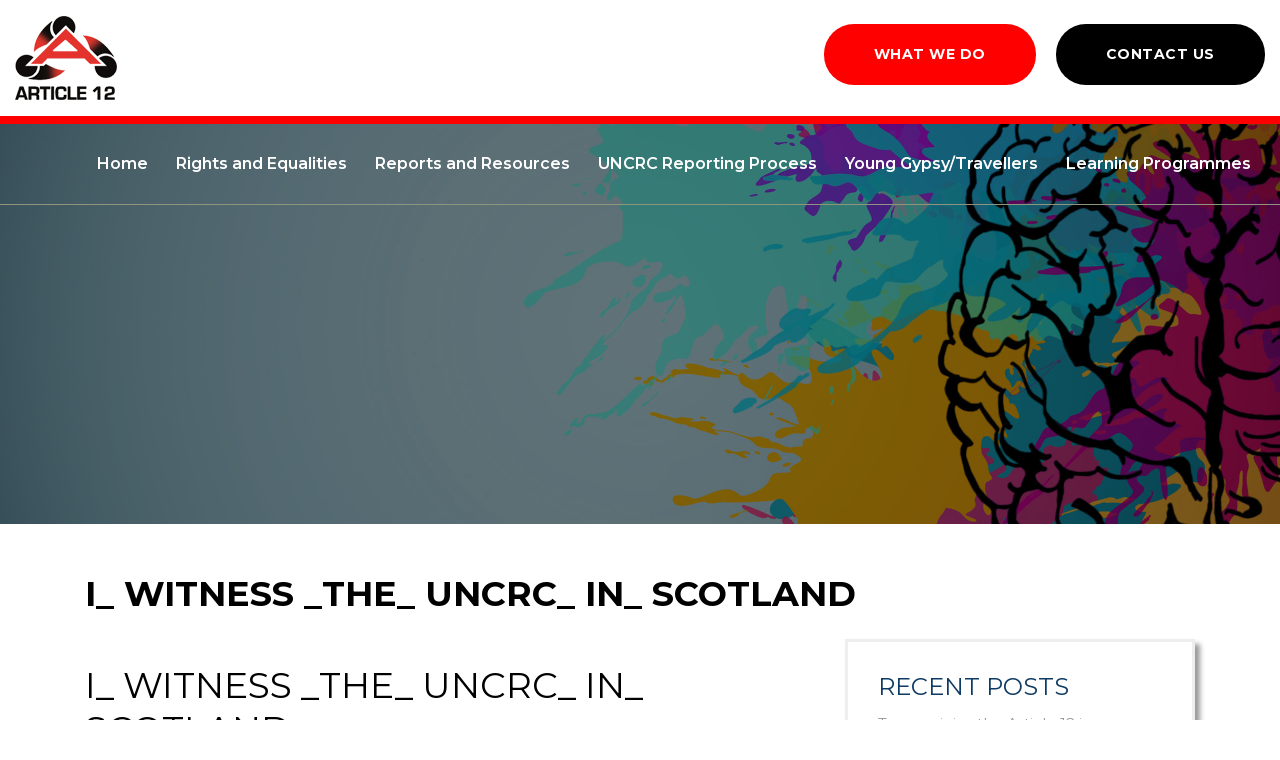

--- FILE ---
content_type: text/html; charset=UTF-8
request_url: https://www.article12.org/i_-witness-_the_-uncrc_-in_-scotland/
body_size: 7871
content:
<!DOCTYPE html>
<html dir="ltr" lang="en-US" prefix="og: https://ogp.me/ns#">
<head>
	<meta http-equiv="content-type" content="text/html;charset=iso-8859-1">
	<meta charset="UTF-8">
	<meta http-equiv="X-UA-Compatible" content="IE=edge" />
    <meta name="viewport" content="width=device-width, initial-scale=1" />		

	<!-- stylesheets -->
	<link rel="stylesheet" href="https://www.article12.org/wp-content/themes/article12/css/bootstrap.min.css"/>
	<link rel="stylesheet" href="https://www.article12.org/wp-content/themes/article12/css/font-awesome.min.css"/>
	<link href="https://www.article12.org/wp-content/themes/article12/css/style.css" rel="stylesheet" />

	<!--Google Fonts-->
	
	<title>I_ WITNESS _THE_ UNCRC_ IN_ SCOTLAND | Article 12 in Scotland</title><link rel="preload" as="style" href="https://fonts.googleapis.com/css2?family=Montserrat:wght@400;600;700&#038;display=swap" /><link rel="stylesheet" href="https://fonts.googleapis.com/css2?family=Montserrat:wght@400;600;700&#038;display=swap" media="print" onload="this.media='all'" /><noscript><link rel="stylesheet" href="https://fonts.googleapis.com/css2?family=Montserrat:wght@400;600;700&#038;display=swap" /></noscript>

		<!-- All in One SEO 4.9.2 - aioseo.com -->
	<meta name="robots" content="max-image-preview:large" />
	<meta name="author" content="admin admin"/>
	<link rel="canonical" href="https://www.article12.org/i_-witness-_the_-uncrc_-in_-scotland/" />
	<meta name="generator" content="All in One SEO (AIOSEO) 4.9.2" />
		<meta property="og:locale" content="en_US" />
		<meta property="og:site_name" content="Article 12 in Scotland |" />
		<meta property="og:type" content="article" />
		<meta property="og:title" content="I_ WITNESS _THE_ UNCRC_ IN_ SCOTLAND | Article 12 in Scotland" />
		<meta property="og:url" content="https://www.article12.org/i_-witness-_the_-uncrc_-in_-scotland/" />
		<meta property="article:published_time" content="2020-09-23T15:43:29+00:00" />
		<meta property="article:modified_time" content="2020-09-23T15:43:29+00:00" />
		<meta name="twitter:card" content="summary" />
		<meta name="twitter:title" content="I_ WITNESS _THE_ UNCRC_ IN_ SCOTLAND | Article 12 in Scotland" />
		<script type="application/ld+json" class="aioseo-schema">
			{"@context":"https:\/\/schema.org","@graph":[{"@type":"BreadcrumbList","@id":"https:\/\/www.article12.org\/i_-witness-_the_-uncrc_-in_-scotland\/#breadcrumblist","itemListElement":[{"@type":"ListItem","@id":"https:\/\/www.article12.org#listItem","position":1,"name":"Home","item":"https:\/\/www.article12.org","nextItem":{"@type":"ListItem","@id":"https:\/\/www.article12.org\/i_-witness-_the_-uncrc_-in_-scotland\/#listItem","name":"I_ WITNESS _THE_ UNCRC_ IN_ SCOTLAND"}},{"@type":"ListItem","@id":"https:\/\/www.article12.org\/i_-witness-_the_-uncrc_-in_-scotland\/#listItem","position":2,"name":"I_ WITNESS _THE_ UNCRC_ IN_ SCOTLAND","previousItem":{"@type":"ListItem","@id":"https:\/\/www.article12.org#listItem","name":"Home"}}]},{"@type":"ItemPage","@id":"https:\/\/www.article12.org\/i_-witness-_the_-uncrc_-in_-scotland\/#itempage","url":"https:\/\/www.article12.org\/i_-witness-_the_-uncrc_-in_-scotland\/","name":"I_ WITNESS _THE_ UNCRC_ IN_ SCOTLAND | Article 12 in Scotland","inLanguage":"en-US","isPartOf":{"@id":"https:\/\/www.article12.org\/#website"},"breadcrumb":{"@id":"https:\/\/www.article12.org\/i_-witness-_the_-uncrc_-in_-scotland\/#breadcrumblist"},"author":{"@id":"https:\/\/www.article12.org\/author\/new_manager\/#author"},"creator":{"@id":"https:\/\/www.article12.org\/author\/new_manager\/#author"},"datePublished":"2020-09-23T15:43:29+00:00","dateModified":"2020-09-23T15:43:29+00:00"},{"@type":"Organization","@id":"https:\/\/www.article12.org\/#organization","name":"Article 12 in Scotland","url":"https:\/\/www.article12.org\/"},{"@type":"Person","@id":"https:\/\/www.article12.org\/author\/new_manager\/#author","url":"https:\/\/www.article12.org\/author\/new_manager\/","name":"admin admin","image":{"@type":"ImageObject","@id":"https:\/\/www.article12.org\/i_-witness-_the_-uncrc_-in_-scotland\/#authorImage","url":"https:\/\/secure.gravatar.com\/avatar\/b27e55d4d2843c1eb8a7f7319f15f4a93b4e50fa1bcb3ef41ce4dbb3490d5cc8?s=96&d=mm&r=g","width":96,"height":96,"caption":"admin admin"}},{"@type":"WebSite","@id":"https:\/\/www.article12.org\/#website","url":"https:\/\/www.article12.org\/","name":"Article 12 in Scotland","inLanguage":"en-US","publisher":{"@id":"https:\/\/www.article12.org\/#organization"}}]}
		</script>
		<!-- All in One SEO -->

<link rel='dns-prefetch' href='//code.jquery.com' />
<link href='https://fonts.gstatic.com' crossorigin rel='preconnect' />
<link rel="alternate" type="application/rss+xml" title="Article 12 in Scotland &raquo; I_ WITNESS _THE_ UNCRC_ IN_ SCOTLAND Comments Feed" href="https://www.article12.org/feed/?attachment_id=106" />
<link rel="alternate" title="oEmbed (JSON)" type="application/json+oembed" href="https://www.article12.org/wp-json/oembed/1.0/embed?url=https%3A%2F%2Fwww.article12.org%2Fi_-witness-_the_-uncrc_-in_-scotland%2F" />
<link rel="alternate" title="oEmbed (XML)" type="text/xml+oembed" href="https://www.article12.org/wp-json/oembed/1.0/embed?url=https%3A%2F%2Fwww.article12.org%2Fi_-witness-_the_-uncrc_-in_-scotland%2F&#038;format=xml" />
<style id='wp-img-auto-sizes-contain-inline-css' type='text/css'>
img:is([sizes=auto i],[sizes^="auto," i]){contain-intrinsic-size:3000px 1500px}
/*# sourceURL=wp-img-auto-sizes-contain-inline-css */
</style>
<style id='wp-emoji-styles-inline-css' type='text/css'>

	img.wp-smiley, img.emoji {
		display: inline !important;
		border: none !important;
		box-shadow: none !important;
		height: 1em !important;
		width: 1em !important;
		margin: 0 0.07em !important;
		vertical-align: -0.1em !important;
		background: none !important;
		padding: 0 !important;
	}
/*# sourceURL=wp-emoji-styles-inline-css */
</style>
<style id='wp-block-library-inline-css' type='text/css'>
:root{--wp-block-synced-color:#7a00df;--wp-block-synced-color--rgb:122,0,223;--wp-bound-block-color:var(--wp-block-synced-color);--wp-editor-canvas-background:#ddd;--wp-admin-theme-color:#007cba;--wp-admin-theme-color--rgb:0,124,186;--wp-admin-theme-color-darker-10:#006ba1;--wp-admin-theme-color-darker-10--rgb:0,107,160.5;--wp-admin-theme-color-darker-20:#005a87;--wp-admin-theme-color-darker-20--rgb:0,90,135;--wp-admin-border-width-focus:2px}@media (min-resolution:192dpi){:root{--wp-admin-border-width-focus:1.5px}}.wp-element-button{cursor:pointer}:root .has-very-light-gray-background-color{background-color:#eee}:root .has-very-dark-gray-background-color{background-color:#313131}:root .has-very-light-gray-color{color:#eee}:root .has-very-dark-gray-color{color:#313131}:root .has-vivid-green-cyan-to-vivid-cyan-blue-gradient-background{background:linear-gradient(135deg,#00d084,#0693e3)}:root .has-purple-crush-gradient-background{background:linear-gradient(135deg,#34e2e4,#4721fb 50%,#ab1dfe)}:root .has-hazy-dawn-gradient-background{background:linear-gradient(135deg,#faaca8,#dad0ec)}:root .has-subdued-olive-gradient-background{background:linear-gradient(135deg,#fafae1,#67a671)}:root .has-atomic-cream-gradient-background{background:linear-gradient(135deg,#fdd79a,#004a59)}:root .has-nightshade-gradient-background{background:linear-gradient(135deg,#330968,#31cdcf)}:root .has-midnight-gradient-background{background:linear-gradient(135deg,#020381,#2874fc)}:root{--wp--preset--font-size--normal:16px;--wp--preset--font-size--huge:42px}.has-regular-font-size{font-size:1em}.has-larger-font-size{font-size:2.625em}.has-normal-font-size{font-size:var(--wp--preset--font-size--normal)}.has-huge-font-size{font-size:var(--wp--preset--font-size--huge)}.has-text-align-center{text-align:center}.has-text-align-left{text-align:left}.has-text-align-right{text-align:right}.has-fit-text{white-space:nowrap!important}#end-resizable-editor-section{display:none}.aligncenter{clear:both}.items-justified-left{justify-content:flex-start}.items-justified-center{justify-content:center}.items-justified-right{justify-content:flex-end}.items-justified-space-between{justify-content:space-between}.screen-reader-text{border:0;clip-path:inset(50%);height:1px;margin:-1px;overflow:hidden;padding:0;position:absolute;width:1px;word-wrap:normal!important}.screen-reader-text:focus{background-color:#ddd;clip-path:none;color:#444;display:block;font-size:1em;height:auto;left:5px;line-height:normal;padding:15px 23px 14px;text-decoration:none;top:5px;width:auto;z-index:100000}html :where(.has-border-color){border-style:solid}html :where([style*=border-top-color]){border-top-style:solid}html :where([style*=border-right-color]){border-right-style:solid}html :where([style*=border-bottom-color]){border-bottom-style:solid}html :where([style*=border-left-color]){border-left-style:solid}html :where([style*=border-width]){border-style:solid}html :where([style*=border-top-width]){border-top-style:solid}html :where([style*=border-right-width]){border-right-style:solid}html :where([style*=border-bottom-width]){border-bottom-style:solid}html :where([style*=border-left-width]){border-left-style:solid}html :where(img[class*=wp-image-]){height:auto;max-width:100%}:where(figure){margin:0 0 1em}html :where(.is-position-sticky){--wp-admin--admin-bar--position-offset:var(--wp-admin--admin-bar--height,0px)}@media screen and (max-width:600px){html :where(.is-position-sticky){--wp-admin--admin-bar--position-offset:0px}}

/*# sourceURL=wp-block-library-inline-css */
</style><style id='global-styles-inline-css' type='text/css'>
:root{--wp--preset--aspect-ratio--square: 1;--wp--preset--aspect-ratio--4-3: 4/3;--wp--preset--aspect-ratio--3-4: 3/4;--wp--preset--aspect-ratio--3-2: 3/2;--wp--preset--aspect-ratio--2-3: 2/3;--wp--preset--aspect-ratio--16-9: 16/9;--wp--preset--aspect-ratio--9-16: 9/16;--wp--preset--color--black: #000000;--wp--preset--color--cyan-bluish-gray: #abb8c3;--wp--preset--color--white: #ffffff;--wp--preset--color--pale-pink: #f78da7;--wp--preset--color--vivid-red: #cf2e2e;--wp--preset--color--luminous-vivid-orange: #ff6900;--wp--preset--color--luminous-vivid-amber: #fcb900;--wp--preset--color--light-green-cyan: #7bdcb5;--wp--preset--color--vivid-green-cyan: #00d084;--wp--preset--color--pale-cyan-blue: #8ed1fc;--wp--preset--color--vivid-cyan-blue: #0693e3;--wp--preset--color--vivid-purple: #9b51e0;--wp--preset--gradient--vivid-cyan-blue-to-vivid-purple: linear-gradient(135deg,rgb(6,147,227) 0%,rgb(155,81,224) 100%);--wp--preset--gradient--light-green-cyan-to-vivid-green-cyan: linear-gradient(135deg,rgb(122,220,180) 0%,rgb(0,208,130) 100%);--wp--preset--gradient--luminous-vivid-amber-to-luminous-vivid-orange: linear-gradient(135deg,rgb(252,185,0) 0%,rgb(255,105,0) 100%);--wp--preset--gradient--luminous-vivid-orange-to-vivid-red: linear-gradient(135deg,rgb(255,105,0) 0%,rgb(207,46,46) 100%);--wp--preset--gradient--very-light-gray-to-cyan-bluish-gray: linear-gradient(135deg,rgb(238,238,238) 0%,rgb(169,184,195) 100%);--wp--preset--gradient--cool-to-warm-spectrum: linear-gradient(135deg,rgb(74,234,220) 0%,rgb(151,120,209) 20%,rgb(207,42,186) 40%,rgb(238,44,130) 60%,rgb(251,105,98) 80%,rgb(254,248,76) 100%);--wp--preset--gradient--blush-light-purple: linear-gradient(135deg,rgb(255,206,236) 0%,rgb(152,150,240) 100%);--wp--preset--gradient--blush-bordeaux: linear-gradient(135deg,rgb(254,205,165) 0%,rgb(254,45,45) 50%,rgb(107,0,62) 100%);--wp--preset--gradient--luminous-dusk: linear-gradient(135deg,rgb(255,203,112) 0%,rgb(199,81,192) 50%,rgb(65,88,208) 100%);--wp--preset--gradient--pale-ocean: linear-gradient(135deg,rgb(255,245,203) 0%,rgb(182,227,212) 50%,rgb(51,167,181) 100%);--wp--preset--gradient--electric-grass: linear-gradient(135deg,rgb(202,248,128) 0%,rgb(113,206,126) 100%);--wp--preset--gradient--midnight: linear-gradient(135deg,rgb(2,3,129) 0%,rgb(40,116,252) 100%);--wp--preset--font-size--small: 13px;--wp--preset--font-size--medium: 20px;--wp--preset--font-size--large: 36px;--wp--preset--font-size--x-large: 42px;--wp--preset--spacing--20: 0.44rem;--wp--preset--spacing--30: 0.67rem;--wp--preset--spacing--40: 1rem;--wp--preset--spacing--50: 1.5rem;--wp--preset--spacing--60: 2.25rem;--wp--preset--spacing--70: 3.38rem;--wp--preset--spacing--80: 5.06rem;--wp--preset--shadow--natural: 6px 6px 9px rgba(0, 0, 0, 0.2);--wp--preset--shadow--deep: 12px 12px 50px rgba(0, 0, 0, 0.4);--wp--preset--shadow--sharp: 6px 6px 0px rgba(0, 0, 0, 0.2);--wp--preset--shadow--outlined: 6px 6px 0px -3px rgb(255, 255, 255), 6px 6px rgb(0, 0, 0);--wp--preset--shadow--crisp: 6px 6px 0px rgb(0, 0, 0);}:where(.is-layout-flex){gap: 0.5em;}:where(.is-layout-grid){gap: 0.5em;}body .is-layout-flex{display: flex;}.is-layout-flex{flex-wrap: wrap;align-items: center;}.is-layout-flex > :is(*, div){margin: 0;}body .is-layout-grid{display: grid;}.is-layout-grid > :is(*, div){margin: 0;}:where(.wp-block-columns.is-layout-flex){gap: 2em;}:where(.wp-block-columns.is-layout-grid){gap: 2em;}:where(.wp-block-post-template.is-layout-flex){gap: 1.25em;}:where(.wp-block-post-template.is-layout-grid){gap: 1.25em;}.has-black-color{color: var(--wp--preset--color--black) !important;}.has-cyan-bluish-gray-color{color: var(--wp--preset--color--cyan-bluish-gray) !important;}.has-white-color{color: var(--wp--preset--color--white) !important;}.has-pale-pink-color{color: var(--wp--preset--color--pale-pink) !important;}.has-vivid-red-color{color: var(--wp--preset--color--vivid-red) !important;}.has-luminous-vivid-orange-color{color: var(--wp--preset--color--luminous-vivid-orange) !important;}.has-luminous-vivid-amber-color{color: var(--wp--preset--color--luminous-vivid-amber) !important;}.has-light-green-cyan-color{color: var(--wp--preset--color--light-green-cyan) !important;}.has-vivid-green-cyan-color{color: var(--wp--preset--color--vivid-green-cyan) !important;}.has-pale-cyan-blue-color{color: var(--wp--preset--color--pale-cyan-blue) !important;}.has-vivid-cyan-blue-color{color: var(--wp--preset--color--vivid-cyan-blue) !important;}.has-vivid-purple-color{color: var(--wp--preset--color--vivid-purple) !important;}.has-black-background-color{background-color: var(--wp--preset--color--black) !important;}.has-cyan-bluish-gray-background-color{background-color: var(--wp--preset--color--cyan-bluish-gray) !important;}.has-white-background-color{background-color: var(--wp--preset--color--white) !important;}.has-pale-pink-background-color{background-color: var(--wp--preset--color--pale-pink) !important;}.has-vivid-red-background-color{background-color: var(--wp--preset--color--vivid-red) !important;}.has-luminous-vivid-orange-background-color{background-color: var(--wp--preset--color--luminous-vivid-orange) !important;}.has-luminous-vivid-amber-background-color{background-color: var(--wp--preset--color--luminous-vivid-amber) !important;}.has-light-green-cyan-background-color{background-color: var(--wp--preset--color--light-green-cyan) !important;}.has-vivid-green-cyan-background-color{background-color: var(--wp--preset--color--vivid-green-cyan) !important;}.has-pale-cyan-blue-background-color{background-color: var(--wp--preset--color--pale-cyan-blue) !important;}.has-vivid-cyan-blue-background-color{background-color: var(--wp--preset--color--vivid-cyan-blue) !important;}.has-vivid-purple-background-color{background-color: var(--wp--preset--color--vivid-purple) !important;}.has-black-border-color{border-color: var(--wp--preset--color--black) !important;}.has-cyan-bluish-gray-border-color{border-color: var(--wp--preset--color--cyan-bluish-gray) !important;}.has-white-border-color{border-color: var(--wp--preset--color--white) !important;}.has-pale-pink-border-color{border-color: var(--wp--preset--color--pale-pink) !important;}.has-vivid-red-border-color{border-color: var(--wp--preset--color--vivid-red) !important;}.has-luminous-vivid-orange-border-color{border-color: var(--wp--preset--color--luminous-vivid-orange) !important;}.has-luminous-vivid-amber-border-color{border-color: var(--wp--preset--color--luminous-vivid-amber) !important;}.has-light-green-cyan-border-color{border-color: var(--wp--preset--color--light-green-cyan) !important;}.has-vivid-green-cyan-border-color{border-color: var(--wp--preset--color--vivid-green-cyan) !important;}.has-pale-cyan-blue-border-color{border-color: var(--wp--preset--color--pale-cyan-blue) !important;}.has-vivid-cyan-blue-border-color{border-color: var(--wp--preset--color--vivid-cyan-blue) !important;}.has-vivid-purple-border-color{border-color: var(--wp--preset--color--vivid-purple) !important;}.has-vivid-cyan-blue-to-vivid-purple-gradient-background{background: var(--wp--preset--gradient--vivid-cyan-blue-to-vivid-purple) !important;}.has-light-green-cyan-to-vivid-green-cyan-gradient-background{background: var(--wp--preset--gradient--light-green-cyan-to-vivid-green-cyan) !important;}.has-luminous-vivid-amber-to-luminous-vivid-orange-gradient-background{background: var(--wp--preset--gradient--luminous-vivid-amber-to-luminous-vivid-orange) !important;}.has-luminous-vivid-orange-to-vivid-red-gradient-background{background: var(--wp--preset--gradient--luminous-vivid-orange-to-vivid-red) !important;}.has-very-light-gray-to-cyan-bluish-gray-gradient-background{background: var(--wp--preset--gradient--very-light-gray-to-cyan-bluish-gray) !important;}.has-cool-to-warm-spectrum-gradient-background{background: var(--wp--preset--gradient--cool-to-warm-spectrum) !important;}.has-blush-light-purple-gradient-background{background: var(--wp--preset--gradient--blush-light-purple) !important;}.has-blush-bordeaux-gradient-background{background: var(--wp--preset--gradient--blush-bordeaux) !important;}.has-luminous-dusk-gradient-background{background: var(--wp--preset--gradient--luminous-dusk) !important;}.has-pale-ocean-gradient-background{background: var(--wp--preset--gradient--pale-ocean) !important;}.has-electric-grass-gradient-background{background: var(--wp--preset--gradient--electric-grass) !important;}.has-midnight-gradient-background{background: var(--wp--preset--gradient--midnight) !important;}.has-small-font-size{font-size: var(--wp--preset--font-size--small) !important;}.has-medium-font-size{font-size: var(--wp--preset--font-size--medium) !important;}.has-large-font-size{font-size: var(--wp--preset--font-size--large) !important;}.has-x-large-font-size{font-size: var(--wp--preset--font-size--x-large) !important;}
/*# sourceURL=global-styles-inline-css */
</style>

<style id='classic-theme-styles-inline-css' type='text/css'>
/*! This file is auto-generated */
.wp-block-button__link{color:#fff;background-color:#32373c;border-radius:9999px;box-shadow:none;text-decoration:none;padding:calc(.667em + 2px) calc(1.333em + 2px);font-size:1.125em}.wp-block-file__button{background:#32373c;color:#fff;text-decoration:none}
/*# sourceURL=/wp-includes/css/classic-themes.min.css */
</style>
<script type="text/javascript" src="//code.jquery.com/jquery-3.5.1.slim.min.js?ver=3.5.1" id="jquery-js"></script>
<link rel="https://api.w.org/" href="https://www.article12.org/wp-json/" /><link rel="alternate" title="JSON" type="application/json" href="https://www.article12.org/wp-json/wp/v2/media/106" /><link rel="EditURI" type="application/rsd+xml" title="RSD" href="https://www.article12.org/xmlrpc.php?rsd" />
<meta name="generator" content="WordPress 6.9" />
<link rel='shortlink' href='https://www.article12.org/?p=106' />
	
	<!--<link href="css/full-slider.css" rel="stylesheet">
	[if lt IE 9]>
	  <script src="https://oss.maxcdn.com/html5shiv/3.7.3/html5shiv.min.js"></script>
	  <script src="https://oss.maxcdn.com/respond/1.4.2/respond.min.js"></script>
	<![endif]-->		
	
    <link rel="apple-touch-icon" sizes="57x57" href="https://www.article12.org/wp-content/themes/article12/favicon/apple-icon-57x57.png" />
    <link rel="apple-touch-icon" sizes="60x60" href="https://www.article12.org/wp-content/themes/article12/favicon/apple-icon-60x60.png" />
    <link rel="apple-touch-icon" sizes="72x72" href="https://www.article12.org/wp-content/themes/article12/favicon/apple-icon-72x72.png" />
    <link rel="apple-touch-icon" sizes="76x76" href="https://www.article12.org/wp-content/themes/article12/favicon/apple-icon-76x76.png" />
    <link rel="apple-touch-icon" sizes="114x114" href="https://www.article12.org/wp-content/themes/article12/favicon/apple-icon-114x114.png" />
    <link rel="apple-touch-icon" sizes="120x120" href="https://www.article12.org/wp-content/themes/article12/favicon/apple-icon-120x120.png" />
    <link rel="apple-touch-icon" sizes="144x144" href="https://www.article12.org/wp-content/themes/article12/favicon/apple-icon-144x144.png" />
    <link rel="apple-touch-icon" sizes="152x152" href="https://www.article12.org/wp-content/themes/article12/favicon/apple-icon-152x152.png" />
    <link rel="apple-touch-icon" sizes="180x180" href="https://www.article12.org/wp-content/themes/article12/favicon/apple-icon-180x180.png" />
    <link rel="icon" type="image/png" sizes="192x192" href="https://www.article12.org/wp-content/themes/article12/favicon/android-icon-192x192.png" />
    <link rel="icon" type="image/png" sizes="32x32" href="https://www.article12.org/wp-content/themes/article12/favicon/favicon-32x32.png" />
    <link rel="icon" type="image/png" sizes="96x96" href="https://www.article12.org/wp-content/themes/article12/favicon/favicon-96x96.png" />
    <link rel="icon" type="image/png" sizes="16x16" href="https://www.article12.org/wp-content/themes/article12/favicon/favicon-16x16.png" />
    <link rel="manifest" href="https://www.article12.org/wp-content/themes/article12/favicon/manifest.json" />
    <meta name="msapplication-TileColor" content="#ffffff" />
    <meta name="msapplication-TileImage" content="https://www.article12.org/wp-content/themes/article12/favicon/ms-icon-144x144.png" />
    <meta name="theme-color" content="#ffffff" />
    <meta property="og:url" content="https://www.article12.org" />
    <meta property="og:title" content="Article 12 in Scotland" />
    <meta property="og:type" content="website" />  
</head>
<body data-rsssl=1 class="attachment wp-singular attachment-template-default single single-attachment postid-106 attachmentid-106 attachment-pdf wp-theme-article12">
<a href="#" id="scroll" style="display: none;"><span></span></a> 

<!------------ Header ------------>
<header class="header"> 
<div class="logo-sec py-3">
    <div class="container-fluid">
        <div class="row">
            <div class="col-md-2 text-md-left text-center">
            <a href="https://www.article12.org/"><img src="https://www.article12.org/wp-content/themes/article12/images/logo.png" alt="" class="img-fluid mb-md-0 mb-4" /></a> 
            </div>
            <div class="col-md-10 text-md-right text-center pt-2">
            <span class="d-lg-inline-block d-block mb-xl-0 mb-4 ph text-uppercase"><a href="tel:01786437914" class="text-dark"></a></span>
            <a href="https://www.article12.org/what-we-do/" class="d-sm-inline-block d-block btn btn-danger mb-sm-0 mb-4 mx-3 text-uppercase">What we do</a>
            <a href="https://www.article12.org/contact-us/" class="d-sm-inline-block d-block btn btn-dark mb-sm-0 mb-4 text-uppercase">Contact Us</a>
            </div>
        </div>
    </div>
</div>
<div class="navigation-sec position-relative d-block">
    <div class="navs-overlay">
        <div class="container-fluid"> 
            <nav class="navbar navbar-expand-lg navbar-light">   
            <button class="navbar-toggler ml-auto py-4" type="button" data-toggle="collapse" data-target="#navbarSupportedContent" 
            aria-controls="navbarSupportedContent" aria-expanded="false" aria-label="Toggle navigation">
            <span class="navbar-toggler-icon"></span>
            </button>
			<div id="navbarSupportedContent" class="collapse navbar-collapse"><ul id="menu-menu-1" class="navbar-nav ml-auto"><li itemscope="itemscope" itemtype="https://www.schema.org/SiteNavigationElement" id="menu-item-54" class="menu-item menu-item-type-post_type menu-item-object-page menu-item-home menu-item-54"><a  class="nav-link"  title="Home" href="https://www.article12.org/">Home</a></li>
<li itemscope="itemscope" itemtype="https://www.schema.org/SiteNavigationElement" id="menu-item-59" class="menu-item menu-item-type-post_type menu-item-object-page menu-item-59"><a  class="nav-link"  title="Rights and Equalities" href="https://www.article12.org/rights-and-equalities/">Rights and Equalities</a></li>
<li itemscope="itemscope" itemtype="https://www.schema.org/SiteNavigationElement" id="menu-item-58" class="menu-item menu-item-type-post_type menu-item-object-page menu-item-58"><a  class="nav-link"  title="Reports and Resources" href="https://www.article12.org/reports-and-resources/">Reports and Resources</a></li>
<li itemscope="itemscope" itemtype="https://www.schema.org/SiteNavigationElement" id="menu-item-60" class="menu-item menu-item-type-post_type menu-item-object-page menu-item-60"><a  class="nav-link"  title="UNCRC Reporting Process" href="https://www.article12.org/uncrc-reporting-process/">UNCRC Reporting Process</a></li>
<li itemscope="itemscope" itemtype="https://www.schema.org/SiteNavigationElement" id="menu-item-62" class="menu-item menu-item-type-post_type menu-item-object-page menu-item-62"><a  class="nav-link"  title="Young Gypsy/Travellers" href="https://www.article12.org/young-gypsy-travellers/">Young Gypsy/Travellers</a></li>
<li itemscope="itemscope" itemtype="https://www.schema.org/SiteNavigationElement" id="menu-item-56" class="menu-item menu-item-type-post_type menu-item-object-page menu-item-56"><a  class="nav-link"  title="Learning Programmes" href="https://www.article12.org/learning-programmes/">Learning Programmes</a></li>
</ul></div>                
            </nav>
        </div>
    </div>
</div>
</header>
<!------------ End Header ------------><section class="pg-banner bg-black">
		<img src="https://www.article12.org/wp-content/themes/article12/images/pg-bnr2.jpg" class="d-block img-fluid w-100 opacity" alt="Banner">
</section>

<section class="pg-contents py-5">  
    <div class="container">       
        <h2 class="mb-4 font-weight-bold">I_ WITNESS _THE_ UNCRC_ IN_ SCOTLAND</h1>
			<div class="row">
				<div class="col-md-8 main-blog">
				<br/>
				
<h1>I_ WITNESS _THE_ UNCRC_ IN_ SCOTLAND</h1>

<p class="my-3 text-secondary fs-12"><i>Dated: 23 September 2020</i></p>
						<p class="attachment"><a href='https://www.article12.org/wp-content/uploads/2020/09/I_-WITNESS-_THE_-UNCRC_-IN_-SCOTLAND-.pdf'>I_ WITNESS _THE_ UNCRC_ IN_ SCOTLAND</a></p>
						</div>
			<div class="col-md-4">      
						<div class="sidebar-top recent-posts">        	
							
		<li id="recent-posts-2" class="widget widget_recent_entries">
		<h6 class="widget-title">Recent Posts</h6>
		<ul>
											<li>
					<a href="https://www.article12.org/tommy-joins-the-article-12-in-scotland-team/">Tommy joins the Article 12 in Scotland Team!</a>
									</li>
					</ul>

		</li>						</div>        
					</div>
					</div>
					
<!-- You can start editing here. -->


			<!-- If comments are open, but there are no comments. -->

	
	<div id="respond" class="comment-respond">
		<h3 id="reply-title" class="comment-reply-title">Leave a Reply <small><a rel="nofollow" id="cancel-comment-reply-link" href="/i_-witness-_the_-uncrc_-in_-scotland/#respond" style="display:none;">Cancel reply</a></small></h3><form action="https://www.article12.org/wp-comments-post.php" method="post" id="commentform" class="comment-form"><p class="comment-notes"><span id="email-notes">Your email address will not be published.</span> <span class="required-field-message">Required fields are marked <span class="required">*</span></span></p><p class="comment-form-comment"><label for="comment">Comment <span class="required">*</span></label> <textarea id="comment" name="comment" cols="45" rows="8" maxlength="65525" required="required"></textarea></p><p class="comment-form-author"><label for="author">Name <span class="required">*</span></label> <input id="author" name="author" type="text" value="" size="30" maxlength="245" autocomplete="name" required="required" /></p>
<p class="comment-form-email"><label for="email">Email <span class="required">*</span></label> <input id="email" name="email" type="text" value="" size="30" maxlength="100" aria-describedby="email-notes" autocomplete="email" required="required" /></p>
<p class="comment-form-url"><label for="url">Website</label> <input id="url" name="url" type="text" value="" size="30" maxlength="200" autocomplete="url" /></p>
<p class="comment-form-cookies-consent"><input id="wp-comment-cookies-consent" name="wp-comment-cookies-consent" type="checkbox" value="yes" /> <label for="wp-comment-cookies-consent">Save my name, email, and website in this browser for the next time I comment.</label></p>
<p class="form-submit"><input name="submit" type="submit" id="submit" class="submit" value="Post Comment" /> <input type='hidden' name='comment_post_ID' value='106' id='comment_post_ID' />
<input type='hidden' name='comment_parent' id='comment_parent' value='0' />
</p></form>	</div><!-- #respond -->
		</div>
</section> 
</main>
<!------------ Footer Section ------------>
<footer class="footer bg-danger pt-5 text-light mt-5">
    <div class="container">
        <div class="row">
            <div class="col-md-2 mb-md-0 mb-4">
            <a href="https://www.oscr.org.uk/" target="_blank"><img src="https://www.article12.org/wp-content/themes/article12/images/footer-logo.jpg" alt="image" class="img-fluid" /></a>
            </div>
                <div class="col-md-3 pl-md-5 mb-md-0 mb-4">
                <h3 class="mb-3 text-uppercase">Get Help</h3>
				<div id="nav_menu-2" class="widget widget_nav_menu"><div class="menu-footer-menu-container"><ul id="menu-footer-menu" class="menu"><li id="menu-item-79" class="menu-item menu-item-type-post_type menu-item-object-page menu-item-79"><a href="https://www.article12.org/rights-and-equalities/">Rights and Equalities</a></li>
<li id="menu-item-78" class="menu-item menu-item-type-post_type menu-item-object-page menu-item-78"><a href="https://www.article12.org/reports-and-resources/">Reports and Resources</a></li>
<li id="menu-item-80" class="menu-item menu-item-type-post_type menu-item-object-page menu-item-80"><a href="https://www.article12.org/uncrc-reporting-process/">UNCRC Reporting Process</a></li>
<li id="menu-item-81" class="menu-item menu-item-type-post_type menu-item-object-page menu-item-81"><a href="https://www.article12.org/young-gypsy-travellers/">Young Gypsy/Travellers</a></li>
<li id="menu-item-75" class="menu-item menu-item-type-post_type menu-item-object-page menu-item-75"><a href="https://www.article12.org/learning-programmes/">Learning Programmes</a></li>
<li id="menu-item-77" class="menu-item menu-item-type-post_type menu-item-object-page menu-item-77"><a href="https://www.article12.org/privacy-policy/">Privacy policy</a></li>
</ul></div></div>                   
                </div>
            <div class="col-md-4 mb-md-0 mb-4 mar-p-0">
            <h3 class="mb-3 text-uppercase">Reach Us</h3>
				<p><strong>Article 12 in Scotland</strong></p>
				<p>John Player Building<br>
				Stirling Enterprise Park<br>
				Stirling<br>
				FK7 7RP</p>
            </div>
            <div class="col-md-3">
                        </div>
        </div>
    </div> 
<div class="copyright py-4 mt-5 clearfix text-uppercase">
	<div class="container">
		<p>&copy; copyright 2025 All rights reserved   |  Article 12 in Scotland  
		
	</div>	
</div>    
</footer>
<!------------ End Footer Section ------------>

<!-- Optional JavaScript --> 
<!-- jQuery first, then Popper.js, then Bootstrap JS --> 
<script src="https://www.article12.org/wp-content/themes/article12/js/jquery-3.3.1.min.js"></script> 
<script src="https://www.article12.org/wp-content/themes/article12/js/bootstrap.min.js"></script> 
<script src="https://www.article12.org/wp-content/themes/article12/js/script.js" type="text/javascript"></script>
<script type="speculationrules">
{"prefetch":[{"source":"document","where":{"and":[{"href_matches":"/*"},{"not":{"href_matches":["/wp-*.php","/wp-admin/*","/wp-content/uploads/*","/wp-content/*","/wp-content/plugins/*","/wp-content/themes/article12/*","/*\\?(.+)"]}},{"not":{"selector_matches":"a[rel~=\"nofollow\"]"}},{"not":{"selector_matches":".no-prefetch, .no-prefetch a"}}]},"eagerness":"conservative"}]}
</script>
<script type="module"  src="https://www.article12.org/wp-content/plugins/all-in-one-seo-pack/dist/Lite/assets/table-of-contents.95d0dfce.js?ver=4.9.2" id="aioseo/js/src/vue/standalone/blocks/table-of-contents/frontend.js-js"></script>
<script defer src="https://static.cloudflareinsights.com/beacon.min.js/vcd15cbe7772f49c399c6a5babf22c1241717689176015" integrity="sha512-ZpsOmlRQV6y907TI0dKBHq9Md29nnaEIPlkf84rnaERnq6zvWvPUqr2ft8M1aS28oN72PdrCzSjY4U6VaAw1EQ==" data-cf-beacon='{"version":"2024.11.0","token":"4ef75b3dde594b958d690c15bf92cd74","r":1,"server_timing":{"name":{"cfCacheStatus":true,"cfEdge":true,"cfExtPri":true,"cfL4":true,"cfOrigin":true,"cfSpeedBrain":true},"location_startswith":null}}' crossorigin="anonymous"></script>
</body>
</html>
<!-- This website is like a Rocket, isn't it? Performance optimized by WP Rocket. Learn more: https://wp-rocket.me - Debug: cached@1767441216 -->

--- FILE ---
content_type: text/css; charset=utf-8
request_url: https://www.article12.org/wp-content/themes/article12/css/style.css
body_size: 2145
content:
@charset "utf-8";
/* CSS Document */
@import url('https://cdnjs.cloudflare.com/ajax/libs/font-awesome/4.7.0/css/font-awesome.css');
body { 
font-family: 'Montserrat', sans-serif;
font-size:14px; 
margin:0; 
padding:0; 
line-height:24px;
font-weight:400;
color:#000;
background:#fff;
}
/*Basic Styles*/
select:focus { box-shadow:none !important;}
ul { margin:0; padding:0;}
li { line-height:30px; list-style:none; list-style-position:inside;}
iframe, embed, object { width:100%; display:block;}
textarea { resize:vertical;}
p {font-family: 'Montserrat', sans-serif; font-size: 14px; font-weight:400; line-height:24px;}
.text-black { color:#000;}
.text-black a{ color:#000;}
.text-light a{ color:#fff;}
.text-light { color:#fff !important;}
.bg-black { background:#000; color:#fff;}
.text-black { color:#000;}
.text-dark {color:#373737 !important;}
*:hover { text-decoration:none !important;}
.bg-light { background-color:#eeeeee !important;}
h1, h2, h3, h4, h5, h6 {font-family: 'Montserrat', sans-serif; text-transform:none; line-height:normal;}
h1 { font-size:36px;}
h2 { font-size:35px;}
h3 { font-size:30px;}
h4 { font-size:25px;}
h5 { font-size:15px;}
.bg-danger { background-color:#db0000 !important;}
.text-danger { color:#db0000 !important;}
.btn-dark { background:#000 !important; }
.btn-dark:hover {background:#454545 !important;}
.btn-danger { background:#db0000 !important; }
.btn-danger:hover {background:#8f0000 !important;}
.btn { white-space: nowrap; cursor:pointer; letter-spacing:0.5px;border-radius:40px; color:#fff !important; padding:20px 50px;font-family: 'Montserrat', sans-serif !important; font-size:14px;  border:none; font-weight:700;}
.navbar-toggler:focus, .navbar-toggler:hover {box-shadow: none;border: none;outline: none;}
input:focus, input:active { box-shadow:none !important;}
textarea:focus, textarea:active { box-shadow:none !important;}
.navbar { padding:0; background:transparent !important; position:relative;}
.dropdown-menu { padding:0; border-radius:0; background:#fff; position:relative; top:0; border:none;}
.dropdown-toggle::after { border:none;}
.navbar-light .navbar-toggler-icon { background:url(../images/toggle.png) no-repeat;}
.navbar-toggler-icon { width:67px; height:18px;}
.navbar-toggler { background-color:transparent; border:none;}
.dropdown-item {  color:#000; padding:8px 15px; display:block;font-family: 'Montserrat', sans-serif; font-size:14px; font-weight:400;}
.dropdown-item:focus, .dropdown-item:hover {color:#000; background-color:#e1e1e1;}
.dropdown-item:last-child { border-bottom:none;}
.navbar-expand-lg .navbar-nav .dropdown-menu {top: 97%; left:0;}
.mar-p-0 p { padding:0; margin:0;}
.text-none { text-transform:none;}
.container-fluid {max-width:1920px;}
/* =================================  website Css ================================= */
/****************************************************************************/
/*Top Navigation CSS*/
.navbar-light .navbar-nav .nav-link {color:#fff; padding:25px 14px;font-family: 'Montserrat', sans-serif; font-size:16px; font-weight:600;}
.navbar-light .navbar-nav .nav-item:first-child .nav-link { padding-left:0;}
.navbar-light .navbar-nav .nav-item:last-child .nav-link { padding-right:0;}
.navbar-light .navbar-nav .nav-link:hover,
.navbar-light .navbar-nav .nav-link:focus,
.navbar-light .navbar-nav .nav-link:active {color:#f00; outline:none;}
.navbar-light .navbar-nav li.active .nav-link {color:#f00; outline:none;}
.navbar-light .navbar-nav .nav-item:not(:last-child) { margin-right:5px;}
/********** Back To Top Button ***************************************************************************************************/
#scroll {background:rgba(0, 0, 0, 0.35); position:fixed; right:10px; bottom:10px; z-index:99999; cursor:pointer; width:50px; height:50px; text-indent:-9999px; display:none; webkit-border-radius:60px; -moz-border-radius:60px; border-radius:60px}
#scroll span {position:absolute; top:50%; left:50%; margin-left:-8px; margin-top:-12px; height:0; width:0; border:8px solid transparent; border-bottom-color:#ffffff;}
#scroll:hover {background-color:#000; opacity:1;filter:"alpha(opacity=100)"; -ms-filter:"alpha(opacity=100)";}
/* --------------------------------- Header CSS ------------------------------*/
.logo-sec { border-bottom:8px solid #f00;}
.navs-overlay { position:absolute; top:0; left:0; z-index:2; right:0; border-bottom:1px solid #8e947d;}
.ph { font-size:18px; font-weight:600;}
header .btn-danger { background-color:#f00 !important;}
/* --------------------------------- body CSS ------------------------------*/
.carousel-caption { z-index:0; left:0; right:0; bottom:0; padding-bottom:0;}
.carousel-caption .ban-title { font-size:26px; font-weight:600; line-height:30px;}
.home-Banner {overflow:hidden;}
.home-Banner .main-bnr-img {margin-left:50%; max-width:none; -webkit-transform: translate(-50%,0); -ms-transform: translate(-50%,0); -o-transform: translate(-50%,0); transform: translate(-50%,0);}
.carousel-caption p { font-size:14px; line-height:24px; margin-bottom:50px;}
.carousel-caption .btn { font-size:14px; font-weight:600; position:absolute; bottom:0; left:40px;}
img.opacity { opacity:0.5;}
.welcome .cus-wdth { width:90%;}
.welcome p { font-size:17px; line-height:30px;}
.services h2 { font-size:24px;}
.services .btn { font-size:14px; font-weight:400;}
.participation .bg-img { background:url(../images/bg-img.jpg) no-repeat; background-size:cover;}
.participation p { font-size:18px; font-weight:700; line-height:25px;}
.contacts h3 { font-size:18px; min-height:60px;}
.contacts .name { font-size:12px; border-bottom:none !important;}
.services .bg-light p { min-height:100px;}
.contacts .row div:nth-child(1) { border-bottom:5px solid #000; padding-bottom:20px;}
.contacts .row div:nth-child(2) { border-bottom:5px solid #f00; padding-bottom:20px;}
.contacts .row div:nth-child(3) { border-bottom:5px solid #000; padding-bottom:20px;}

.quotes {background: url(../images/quote1.png) 4px 10px no-repeat, url(../images/quote2.png) 100% 85% no-repeat; width:90%; margin:auto;}

.quotes p { width:70%; margin:auto;}


/* --------------------------------- Footer CSS ------------------------------*/
footer.bg-danger { background-color:#8f0000 !important;}
footer { font-size:13px; line-height:24px;}
footer p {font-size:13px; line-height:24px;}
footer h3 { font-size:15px;}
.copyright { border-top:1px solid #e40000;}
.copyright p { color:#fff; font-size:11px; display:block;margin-bottom:0; float:none; text-align:center;}
.copyright p+p { text-align:right; float:right;}

.sidebar-top { border:3px solid #eee; box-shadow:5px 5px 5px rgba(0,0,0,0.4); padding:30px;}
.sidebar-top ul { list-style:none; padding:0px; margin:0px 0px 20px 0px;;}
.sidebar-top .widget-title {color: #0e3b63; font-weight:400; font-size: 24px !important; text-transform: uppercase;}
.sidebar-top a { color: #999; font-size: 15px; display:block; }
.sidebar-top ul li ul {margin:0px 0px 20px 0px !important; padding:0px 15px !important; list-style:square !important; }
.sidebar-top ul li ul li::before  { background:#0e3b63; }
.sidebar-top ul li ul li { padding:5px 0px;}




@media (min-width: 767.98px) {}
@media (min-width: 1200px) {	
.dropdown:hover .dropdown-menu {display: block;}
.container-fluid {max-width:1390px;}
}
@media (max-width: 1199.98px) {	
.navbar-light .navbar-nav .nav-link { padding: 25px 6px; font-size: 13px;}
.carousel-caption .ban-title { font-size: 20px; line-height: 25px;}	
	
	}
@media (min-width: 992px) and (max-width: 1199.98px) { }
@media (min-width: 768px) and (max-width: 991.98px) {}
@media (max-width: 991.98px) {
.navbar-light .navbar-nav .nav-link	{ margin-bottom:5px; color:#000; display:block;  text-align:center;}
.navbar-light .navbar-nav .nav-link	{padding-left: 15px !important; padding-top: 10px; padding-bottom: 10px;background: #f5f5f5;}
.navbar-nav { background:#fff; padding:20px; margin-top:15px !important;}
.navbar { background:transparent!important;}
.navbar-light .navbar-nav .nav-link:hover,
.navbar-light .navbar-nav .nav-link:focus,
.navbar-light .navbar-nav .nav-link:active {color: #fff; background:#ff0000;}
.navbar-light .navbar-nav li.active .nav-link { color: #fff; background:#ff0000;}
.container { max-width:100%;}
.navbar-light .navbar-nav .nav-item:not(:last-child) { margin-right:0;}
.home-Banner .main-bnr-img {margin-left:0; max-width:100%; -webkit-transform: translate(0,0); -ms-transform: translate(0,0); -o-transform: translate(0,0); transform: translate(0,0);}

.services h2 {font-size: 20px;}



}
@media (max-width: 768px) {
.navbar-light .navbar-nav .dropdown-toggle[aria-expanded="false"]:after {content: "\f107";color: #d93100; position: absolute; right: 15px; font-size: 20px;font-family: 'FontAwesome'; display: block; top:15px;}
.navbar-light .navbar-nav .dropdown-toggle[aria-expanded="true"]:after { content: "\f106";color: #d93100; position: absolute; right: 15px; font-size: 20px;font-family: 'FontAwesome'; display: block; top:15px;}
.dropdown-item {padding: 17px 25px; font-size:11px;}
.copyright * { display:block !important;float:none!important; text-align:center!important;}
.carousel-caption .ban-title { font-size: 18px; font-weight: 600; line-height: 20px;}



}
@media (max-width: 767px) {	
.footer *{ text-align:center;}
.carousel-caption { position:relative; left:0; background:#000; top:0; bottom:0; transform:translateY(0); padding:50px 0;}






}
